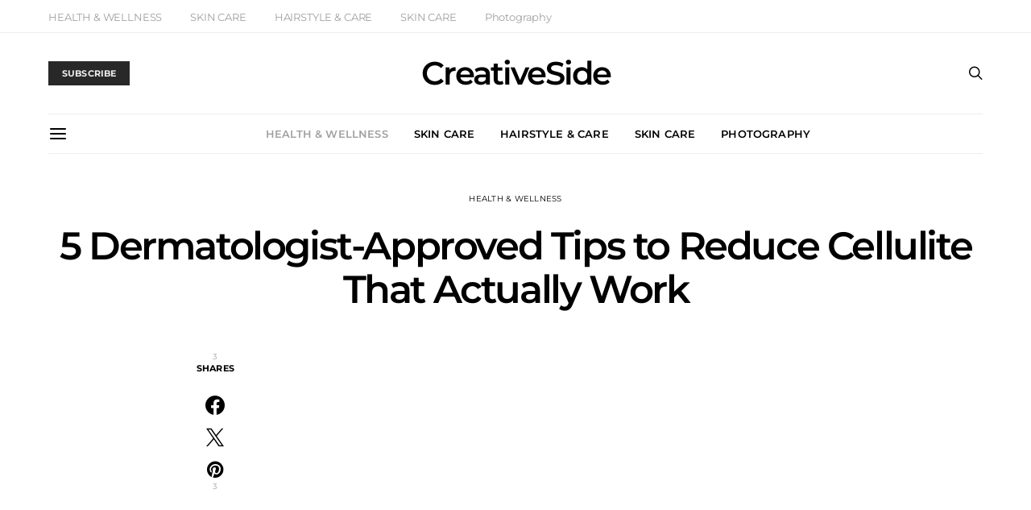

--- FILE ---
content_type: text/html; charset=utf-8
request_url: https://www.google.com/recaptcha/api2/aframe
body_size: 268
content:
<!DOCTYPE HTML><html><head><meta http-equiv="content-type" content="text/html; charset=UTF-8"></head><body><script nonce="pMz3rVXvVo-FwFctP7KRCQ">/** Anti-fraud and anti-abuse applications only. See google.com/recaptcha */ try{var clients={'sodar':'https://pagead2.googlesyndication.com/pagead/sodar?'};window.addEventListener("message",function(a){try{if(a.source===window.parent){var b=JSON.parse(a.data);var c=clients[b['id']];if(c){var d=document.createElement('img');d.src=c+b['params']+'&rc='+(localStorage.getItem("rc::a")?sessionStorage.getItem("rc::b"):"");window.document.body.appendChild(d);sessionStorage.setItem("rc::e",parseInt(sessionStorage.getItem("rc::e")||0)+1);localStorage.setItem("rc::h",'1769697307798');}}}catch(b){}});window.parent.postMessage("_grecaptcha_ready", "*");}catch(b){}</script></body></html>